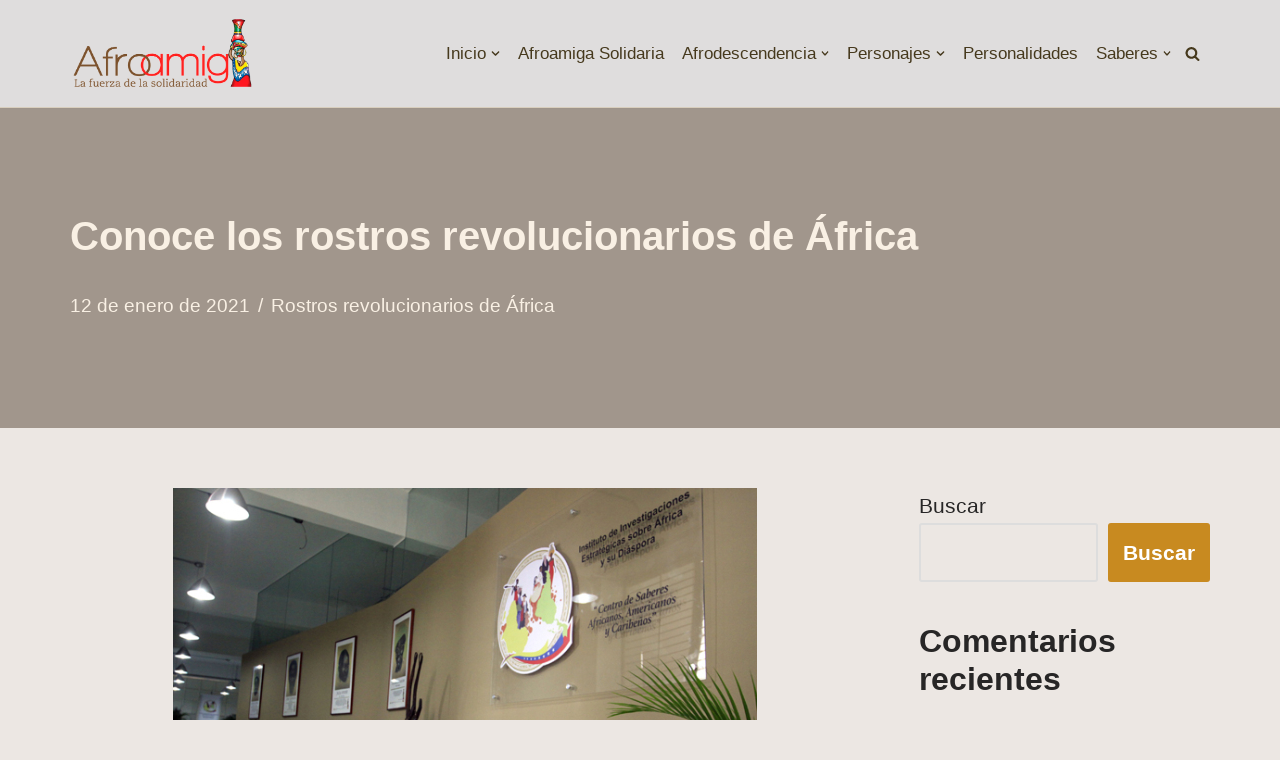

--- FILE ---
content_type: text/html; charset=UTF-8
request_url: https://afroamiga.net/2021/01/conoce-los-rostros-revolucionarios-de-africa/
body_size: 14635
content:
<!DOCTYPE html>
<html dir="ltr" lang="es" prefix="og: https://ogp.me/ns#">

<head>
	
	<meta charset="UTF-8">
	<meta name="viewport" content="width=device-width, initial-scale=1, minimum-scale=1">
	<link rel="profile" href="http://gmpg.org/xfn/11">
		<title>Conoce los rostros revolucionarios de África - Fundación Afroamiga</title>
	<style>img:is([sizes="auto" i], [sizes^="auto," i]) { contain-intrinsic-size: 3000px 1500px }</style>
	
		<!-- All in One SEO 4.6.5 - aioseo.com -->
		<meta name="description" content="En Afroamiga seguimos trabajando para ofrecerte los más variados, interesantes, útiles y educativos contenidos. Por ello, hemos preparado una galería con los rostros de importantes líderes revolucionarios africanos. Esta colección es propiedad del Instituto de Investigaciones Estratégicas sobre África y su Diáspora, en cuyos espacios puede ser visualizada también de manera presencial, específicamente en su" />
		<meta name="robots" content="max-image-preview:large" />
		<meta name="google-site-verification" content="kxQG9cBCyfsMSWzIhqWsI8aDnRCQJQvnyMSmFmcV0ts" />
		<link rel="canonical" href="https://afroamiga.net/2021/01/conoce-los-rostros-revolucionarios-de-africa/" />
		<meta name="generator" content="All in One SEO (AIOSEO) 4.6.5" />
		<meta property="og:locale" content="es_ES" />
		<meta property="og:site_name" content="Fundación Afroamiga - La fuerza de la solidaridad" />
		<meta property="og:type" content="article" />
		<meta property="og:title" content="Conoce los rostros revolucionarios de África - Fundación Afroamiga" />
		<meta property="og:description" content="En Afroamiga seguimos trabajando para ofrecerte los más variados, interesantes, útiles y educativos contenidos. Por ello, hemos preparado una galería con los rostros de importantes líderes revolucionarios africanos. Esta colección es propiedad del Instituto de Investigaciones Estratégicas sobre África y su Diáspora, en cuyos espacios puede ser visualizada también de manera presencial, específicamente en su" />
		<meta property="og:url" content="https://afroamiga.net/2021/01/conoce-los-rostros-revolucionarios-de-africa/" />
		<meta property="article:published_time" content="2021-01-12T06:00:00+00:00" />
		<meta property="article:modified_time" content="2021-01-12T06:00:00+00:00" />
		<meta name="twitter:card" content="summary_large_image" />
		<meta name="twitter:title" content="Conoce los rostros revolucionarios de África - Fundación Afroamiga" />
		<meta name="twitter:description" content="En Afroamiga seguimos trabajando para ofrecerte los más variados, interesantes, útiles y educativos contenidos. Por ello, hemos preparado una galería con los rostros de importantes líderes revolucionarios africanos. Esta colección es propiedad del Instituto de Investigaciones Estratégicas sobre África y su Diáspora, en cuyos espacios puede ser visualizada también de manera presencial, específicamente en su" />
		<script type="application/ld+json" class="aioseo-schema">
			{"@context":"https:\/\/schema.org","@graph":[{"@type":"BlogPosting","@id":"https:\/\/afroamiga.net\/2021\/01\/conoce-los-rostros-revolucionarios-de-africa\/#blogposting","name":"Conoce los rostros revolucionarios de \u00c1frica - Fundaci\u00f3n Afroamiga","headline":"Conoce los rostros revolucionarios de \u00c1frica","author":{"@id":"https:\/\/afroamiga.net\/author\/fundacionafroamiga\/#author"},"publisher":{"@id":"https:\/\/afroamiga.net\/#organization"},"image":{"@type":"ImageObject","url":"https:\/\/afroamiga.saberesafricanos.net\/wp-content\/uploads\/2022\/05\/galeria_del_centro_de_saberes-1.jpg","@id":"https:\/\/afroamiga.net\/2021\/01\/conoce-los-rostros-revolucionarios-de-africa\/#articleImage"},"datePublished":"2021-01-12T06:00:00-04:00","dateModified":"2021-01-12T06:00:00-04:00","inLanguage":"es-ES","mainEntityOfPage":{"@id":"https:\/\/afroamiga.net\/2021\/01\/conoce-los-rostros-revolucionarios-de-africa\/#webpage"},"isPartOf":{"@id":"https:\/\/afroamiga.net\/2021\/01\/conoce-los-rostros-revolucionarios-de-africa\/#webpage"},"articleSection":"Rostros revolucionarios de \u00c1frica, l\u00edderes africanos"},{"@type":"BreadcrumbList","@id":"https:\/\/afroamiga.net\/2021\/01\/conoce-los-rostros-revolucionarios-de-africa\/#breadcrumblist","itemListElement":[{"@type":"ListItem","@id":"https:\/\/afroamiga.net\/#listItem","position":1,"name":"Hogar","item":"https:\/\/afroamiga.net\/","nextItem":"https:\/\/afroamiga.net\/2021\/#listItem"},{"@type":"ListItem","@id":"https:\/\/afroamiga.net\/2021\/#listItem","position":2,"name":"2021","item":"https:\/\/afroamiga.net\/2021\/","nextItem":"https:\/\/afroamiga.net\/2021\/01\/#listItem","previousItem":"https:\/\/afroamiga.net\/#listItem"},{"@type":"ListItem","@id":"https:\/\/afroamiga.net\/2021\/01\/#listItem","position":3,"name":"January","item":"https:\/\/afroamiga.net\/2021\/01\/","nextItem":"https:\/\/afroamiga.net\/2021\/01\/conoce-los-rostros-revolucionarios-de-africa\/#listItem","previousItem":"https:\/\/afroamiga.net\/2021\/#listItem"},{"@type":"ListItem","@id":"https:\/\/afroamiga.net\/2021\/01\/conoce-los-rostros-revolucionarios-de-africa\/#listItem","position":4,"name":"Conoce los rostros revolucionarios de \u00c1frica","previousItem":"https:\/\/afroamiga.net\/2021\/01\/#listItem"}]},{"@type":"Organization","@id":"https:\/\/afroamiga.net\/#organization","name":"Fundaci\u00f3n Afroamiga","description":"La fuerza de la solidaridad","url":"https:\/\/afroamiga.net\/"},{"@type":"Person","@id":"https:\/\/afroamiga.net\/author\/fundacionafroamiga\/#author","url":"https:\/\/afroamiga.net\/author\/fundacionafroamiga\/","name":"fundacionafroamiga","image":{"@type":"ImageObject","@id":"https:\/\/afroamiga.net\/2021\/01\/conoce-los-rostros-revolucionarios-de-africa\/#authorImage","url":"https:\/\/secure.gravatar.com\/avatar\/67ecb0925e3127c2577c967457154abb?s=96&d=retro&r=g","width":96,"height":96,"caption":"fundacionafroamiga"}},{"@type":"WebPage","@id":"https:\/\/afroamiga.net\/2021\/01\/conoce-los-rostros-revolucionarios-de-africa\/#webpage","url":"https:\/\/afroamiga.net\/2021\/01\/conoce-los-rostros-revolucionarios-de-africa\/","name":"Conoce los rostros revolucionarios de \u00c1frica - Fundaci\u00f3n Afroamiga","description":"En Afroamiga seguimos trabajando para ofrecerte los m\u00e1s variados, interesantes, \u00fatiles y educativos contenidos. Por ello, hemos preparado una galer\u00eda con los rostros de importantes l\u00edderes revolucionarios africanos. Esta colecci\u00f3n es propiedad del Instituto de Investigaciones Estrat\u00e9gicas sobre \u00c1frica y su Di\u00e1spora, en cuyos espacios puede ser visualizada tambi\u00e9n de manera presencial, espec\u00edficamente en su","inLanguage":"es-ES","isPartOf":{"@id":"https:\/\/afroamiga.net\/#website"},"breadcrumb":{"@id":"https:\/\/afroamiga.net\/2021\/01\/conoce-los-rostros-revolucionarios-de-africa\/#breadcrumblist"},"author":{"@id":"https:\/\/afroamiga.net\/author\/fundacionafroamiga\/#author"},"creator":{"@id":"https:\/\/afroamiga.net\/author\/fundacionafroamiga\/#author"},"datePublished":"2021-01-12T06:00:00-04:00","dateModified":"2021-01-12T06:00:00-04:00"},{"@type":"WebSite","@id":"https:\/\/afroamiga.net\/#website","url":"https:\/\/afroamiga.net\/","name":"Fundaci\u00f3n Afroamiga","description":"La fuerza de la solidaridad","inLanguage":"es-ES","publisher":{"@id":"https:\/\/afroamiga.net\/#organization"}}]}
		</script>
		<!-- All in One SEO -->

<link rel="alternate" type="application/rss+xml" title="Fundaci&oacute;n Afroamiga &raquo; Feed" href="https://afroamiga.net/feed/" />
<link rel="alternate" type="application/rss+xml" title="Fundaci&oacute;n Afroamiga &raquo; Feed de los comentarios" href="https://afroamiga.net/comments/feed/" />
<link rel="alternate" type="application/rss+xml" title="Fundaci&oacute;n Afroamiga &raquo; Comentario Conoce los rostros revolucionarios de África del feed" href="https://afroamiga.net/2021/01/conoce-los-rostros-revolucionarios-de-africa/feed/" />
<script>
window._wpemojiSettings = {"baseUrl":"https:\/\/s.w.org\/images\/core\/emoji\/15.0.3\/72x72\/","ext":".png","svgUrl":"https:\/\/s.w.org\/images\/core\/emoji\/15.0.3\/svg\/","svgExt":".svg","source":{"concatemoji":"https:\/\/afroamiga.net\/wp-includes\/js\/wp-emoji-release.min.js?ver=fb16d24ef21373313456b7d142ecd0a2"}};
/*! This file is auto-generated */
!function(i,n){var o,s,e;function c(e){try{var t={supportTests:e,timestamp:(new Date).valueOf()};sessionStorage.setItem(o,JSON.stringify(t))}catch(e){}}function p(e,t,n){e.clearRect(0,0,e.canvas.width,e.canvas.height),e.fillText(t,0,0);var t=new Uint32Array(e.getImageData(0,0,e.canvas.width,e.canvas.height).data),r=(e.clearRect(0,0,e.canvas.width,e.canvas.height),e.fillText(n,0,0),new Uint32Array(e.getImageData(0,0,e.canvas.width,e.canvas.height).data));return t.every(function(e,t){return e===r[t]})}function u(e,t,n){switch(t){case"flag":return n(e,"\ud83c\udff3\ufe0f\u200d\u26a7\ufe0f","\ud83c\udff3\ufe0f\u200b\u26a7\ufe0f")?!1:!n(e,"\ud83c\uddfa\ud83c\uddf3","\ud83c\uddfa\u200b\ud83c\uddf3")&&!n(e,"\ud83c\udff4\udb40\udc67\udb40\udc62\udb40\udc65\udb40\udc6e\udb40\udc67\udb40\udc7f","\ud83c\udff4\u200b\udb40\udc67\u200b\udb40\udc62\u200b\udb40\udc65\u200b\udb40\udc6e\u200b\udb40\udc67\u200b\udb40\udc7f");case"emoji":return!n(e,"\ud83d\udc26\u200d\u2b1b","\ud83d\udc26\u200b\u2b1b")}return!1}function f(e,t,n){var r="undefined"!=typeof WorkerGlobalScope&&self instanceof WorkerGlobalScope?new OffscreenCanvas(300,150):i.createElement("canvas"),a=r.getContext("2d",{willReadFrequently:!0}),o=(a.textBaseline="top",a.font="600 32px Arial",{});return e.forEach(function(e){o[e]=t(a,e,n)}),o}function t(e){var t=i.createElement("script");t.src=e,t.defer=!0,i.head.appendChild(t)}"undefined"!=typeof Promise&&(o="wpEmojiSettingsSupports",s=["flag","emoji"],n.supports={everything:!0,everythingExceptFlag:!0},e=new Promise(function(e){i.addEventListener("DOMContentLoaded",e,{once:!0})}),new Promise(function(t){var n=function(){try{var e=JSON.parse(sessionStorage.getItem(o));if("object"==typeof e&&"number"==typeof e.timestamp&&(new Date).valueOf()<e.timestamp+604800&&"object"==typeof e.supportTests)return e.supportTests}catch(e){}return null}();if(!n){if("undefined"!=typeof Worker&&"undefined"!=typeof OffscreenCanvas&&"undefined"!=typeof URL&&URL.createObjectURL&&"undefined"!=typeof Blob)try{var e="postMessage("+f.toString()+"("+[JSON.stringify(s),u.toString(),p.toString()].join(",")+"));",r=new Blob([e],{type:"text/javascript"}),a=new Worker(URL.createObjectURL(r),{name:"wpTestEmojiSupports"});return void(a.onmessage=function(e){c(n=e.data),a.terminate(),t(n)})}catch(e){}c(n=f(s,u,p))}t(n)}).then(function(e){for(var t in e)n.supports[t]=e[t],n.supports.everything=n.supports.everything&&n.supports[t],"flag"!==t&&(n.supports.everythingExceptFlag=n.supports.everythingExceptFlag&&n.supports[t]);n.supports.everythingExceptFlag=n.supports.everythingExceptFlag&&!n.supports.flag,n.DOMReady=!1,n.readyCallback=function(){n.DOMReady=!0}}).then(function(){return e}).then(function(){var e;n.supports.everything||(n.readyCallback(),(e=n.source||{}).concatemoji?t(e.concatemoji):e.wpemoji&&e.twemoji&&(t(e.twemoji),t(e.wpemoji)))}))}((window,document),window._wpemojiSettings);
</script>
<style id='wp-emoji-styles-inline-css'>

	img.wp-smiley, img.emoji {
		display: inline !important;
		border: none !important;
		box-shadow: none !important;
		height: 1em !important;
		width: 1em !important;
		margin: 0 0.07em !important;
		vertical-align: -0.1em !important;
		background: none !important;
		padding: 0 !important;
	}
</style>
<link rel='stylesheet' id='wp-block-library-css' href='https://afroamiga.net/wp-includes/css/dist/block-library/style.min.css?ver=fb16d24ef21373313456b7d142ecd0a2' media='all' />
<style id='classic-theme-styles-inline-css'>
/*! This file is auto-generated */
.wp-block-button__link{color:#fff;background-color:#32373c;border-radius:9999px;box-shadow:none;text-decoration:none;padding:calc(.667em + 2px) calc(1.333em + 2px);font-size:1.125em}.wp-block-file__button{background:#32373c;color:#fff;text-decoration:none}
</style>
<style id='global-styles-inline-css'>
:root{--wp--preset--aspect-ratio--square: 1;--wp--preset--aspect-ratio--4-3: 4/3;--wp--preset--aspect-ratio--3-4: 3/4;--wp--preset--aspect-ratio--3-2: 3/2;--wp--preset--aspect-ratio--2-3: 2/3;--wp--preset--aspect-ratio--16-9: 16/9;--wp--preset--aspect-ratio--9-16: 9/16;--wp--preset--color--black: #000000;--wp--preset--color--cyan-bluish-gray: #abb8c3;--wp--preset--color--white: #ffffff;--wp--preset--color--pale-pink: #f78da7;--wp--preset--color--vivid-red: #cf2e2e;--wp--preset--color--luminous-vivid-orange: #ff6900;--wp--preset--color--luminous-vivid-amber: #fcb900;--wp--preset--color--light-green-cyan: #7bdcb5;--wp--preset--color--vivid-green-cyan: #00d084;--wp--preset--color--pale-cyan-blue: #8ed1fc;--wp--preset--color--vivid-cyan-blue: #0693e3;--wp--preset--color--vivid-purple: #9b51e0;--wp--preset--color--neve-link-color: var(--nv-primary-accent);--wp--preset--color--neve-link-hover-color: var(--nv-secondary-accent);--wp--preset--color--nv-site-bg: var(--nv-site-bg);--wp--preset--color--nv-light-bg: var(--nv-light-bg);--wp--preset--color--nv-dark-bg: var(--nv-dark-bg);--wp--preset--color--neve-text-color: var(--nv-text-color);--wp--preset--color--nv-text-dark-bg: var(--nv-text-dark-bg);--wp--preset--color--nv-c-1: var(--nv-c-1);--wp--preset--color--nv-c-2: var(--nv-c-2);--wp--preset--gradient--vivid-cyan-blue-to-vivid-purple: linear-gradient(135deg,rgba(6,147,227,1) 0%,rgb(155,81,224) 100%);--wp--preset--gradient--light-green-cyan-to-vivid-green-cyan: linear-gradient(135deg,rgb(122,220,180) 0%,rgb(0,208,130) 100%);--wp--preset--gradient--luminous-vivid-amber-to-luminous-vivid-orange: linear-gradient(135deg,rgba(252,185,0,1) 0%,rgba(255,105,0,1) 100%);--wp--preset--gradient--luminous-vivid-orange-to-vivid-red: linear-gradient(135deg,rgba(255,105,0,1) 0%,rgb(207,46,46) 100%);--wp--preset--gradient--very-light-gray-to-cyan-bluish-gray: linear-gradient(135deg,rgb(238,238,238) 0%,rgb(169,184,195) 100%);--wp--preset--gradient--cool-to-warm-spectrum: linear-gradient(135deg,rgb(74,234,220) 0%,rgb(151,120,209) 20%,rgb(207,42,186) 40%,rgb(238,44,130) 60%,rgb(251,105,98) 80%,rgb(254,248,76) 100%);--wp--preset--gradient--blush-light-purple: linear-gradient(135deg,rgb(255,206,236) 0%,rgb(152,150,240) 100%);--wp--preset--gradient--blush-bordeaux: linear-gradient(135deg,rgb(254,205,165) 0%,rgb(254,45,45) 50%,rgb(107,0,62) 100%);--wp--preset--gradient--luminous-dusk: linear-gradient(135deg,rgb(255,203,112) 0%,rgb(199,81,192) 50%,rgb(65,88,208) 100%);--wp--preset--gradient--pale-ocean: linear-gradient(135deg,rgb(255,245,203) 0%,rgb(182,227,212) 50%,rgb(51,167,181) 100%);--wp--preset--gradient--electric-grass: linear-gradient(135deg,rgb(202,248,128) 0%,rgb(113,206,126) 100%);--wp--preset--gradient--midnight: linear-gradient(135deg,rgb(2,3,129) 0%,rgb(40,116,252) 100%);--wp--preset--font-size--small: 13px;--wp--preset--font-size--medium: 20px;--wp--preset--font-size--large: 36px;--wp--preset--font-size--x-large: 42px;--wp--preset--spacing--20: 0.44rem;--wp--preset--spacing--30: 0.67rem;--wp--preset--spacing--40: 1rem;--wp--preset--spacing--50: 1.5rem;--wp--preset--spacing--60: 2.25rem;--wp--preset--spacing--70: 3.38rem;--wp--preset--spacing--80: 5.06rem;--wp--preset--shadow--natural: 6px 6px 9px rgba(0, 0, 0, 0.2);--wp--preset--shadow--deep: 12px 12px 50px rgba(0, 0, 0, 0.4);--wp--preset--shadow--sharp: 6px 6px 0px rgba(0, 0, 0, 0.2);--wp--preset--shadow--outlined: 6px 6px 0px -3px rgba(255, 255, 255, 1), 6px 6px rgba(0, 0, 0, 1);--wp--preset--shadow--crisp: 6px 6px 0px rgba(0, 0, 0, 1);}:where(.is-layout-flex){gap: 0.5em;}:where(.is-layout-grid){gap: 0.5em;}body .is-layout-flex{display: flex;}.is-layout-flex{flex-wrap: wrap;align-items: center;}.is-layout-flex > :is(*, div){margin: 0;}body .is-layout-grid{display: grid;}.is-layout-grid > :is(*, div){margin: 0;}:where(.wp-block-columns.is-layout-flex){gap: 2em;}:where(.wp-block-columns.is-layout-grid){gap: 2em;}:where(.wp-block-post-template.is-layout-flex){gap: 1.25em;}:where(.wp-block-post-template.is-layout-grid){gap: 1.25em;}.has-black-color{color: var(--wp--preset--color--black) !important;}.has-cyan-bluish-gray-color{color: var(--wp--preset--color--cyan-bluish-gray) !important;}.has-white-color{color: var(--wp--preset--color--white) !important;}.has-pale-pink-color{color: var(--wp--preset--color--pale-pink) !important;}.has-vivid-red-color{color: var(--wp--preset--color--vivid-red) !important;}.has-luminous-vivid-orange-color{color: var(--wp--preset--color--luminous-vivid-orange) !important;}.has-luminous-vivid-amber-color{color: var(--wp--preset--color--luminous-vivid-amber) !important;}.has-light-green-cyan-color{color: var(--wp--preset--color--light-green-cyan) !important;}.has-vivid-green-cyan-color{color: var(--wp--preset--color--vivid-green-cyan) !important;}.has-pale-cyan-blue-color{color: var(--wp--preset--color--pale-cyan-blue) !important;}.has-vivid-cyan-blue-color{color: var(--wp--preset--color--vivid-cyan-blue) !important;}.has-vivid-purple-color{color: var(--wp--preset--color--vivid-purple) !important;}.has-neve-link-color-color{color: var(--wp--preset--color--neve-link-color) !important;}.has-neve-link-hover-color-color{color: var(--wp--preset--color--neve-link-hover-color) !important;}.has-nv-site-bg-color{color: var(--wp--preset--color--nv-site-bg) !important;}.has-nv-light-bg-color{color: var(--wp--preset--color--nv-light-bg) !important;}.has-nv-dark-bg-color{color: var(--wp--preset--color--nv-dark-bg) !important;}.has-neve-text-color-color{color: var(--wp--preset--color--neve-text-color) !important;}.has-nv-text-dark-bg-color{color: var(--wp--preset--color--nv-text-dark-bg) !important;}.has-nv-c-1-color{color: var(--wp--preset--color--nv-c-1) !important;}.has-nv-c-2-color{color: var(--wp--preset--color--nv-c-2) !important;}.has-black-background-color{background-color: var(--wp--preset--color--black) !important;}.has-cyan-bluish-gray-background-color{background-color: var(--wp--preset--color--cyan-bluish-gray) !important;}.has-white-background-color{background-color: var(--wp--preset--color--white) !important;}.has-pale-pink-background-color{background-color: var(--wp--preset--color--pale-pink) !important;}.has-vivid-red-background-color{background-color: var(--wp--preset--color--vivid-red) !important;}.has-luminous-vivid-orange-background-color{background-color: var(--wp--preset--color--luminous-vivid-orange) !important;}.has-luminous-vivid-amber-background-color{background-color: var(--wp--preset--color--luminous-vivid-amber) !important;}.has-light-green-cyan-background-color{background-color: var(--wp--preset--color--light-green-cyan) !important;}.has-vivid-green-cyan-background-color{background-color: var(--wp--preset--color--vivid-green-cyan) !important;}.has-pale-cyan-blue-background-color{background-color: var(--wp--preset--color--pale-cyan-blue) !important;}.has-vivid-cyan-blue-background-color{background-color: var(--wp--preset--color--vivid-cyan-blue) !important;}.has-vivid-purple-background-color{background-color: var(--wp--preset--color--vivid-purple) !important;}.has-neve-link-color-background-color{background-color: var(--wp--preset--color--neve-link-color) !important;}.has-neve-link-hover-color-background-color{background-color: var(--wp--preset--color--neve-link-hover-color) !important;}.has-nv-site-bg-background-color{background-color: var(--wp--preset--color--nv-site-bg) !important;}.has-nv-light-bg-background-color{background-color: var(--wp--preset--color--nv-light-bg) !important;}.has-nv-dark-bg-background-color{background-color: var(--wp--preset--color--nv-dark-bg) !important;}.has-neve-text-color-background-color{background-color: var(--wp--preset--color--neve-text-color) !important;}.has-nv-text-dark-bg-background-color{background-color: var(--wp--preset--color--nv-text-dark-bg) !important;}.has-nv-c-1-background-color{background-color: var(--wp--preset--color--nv-c-1) !important;}.has-nv-c-2-background-color{background-color: var(--wp--preset--color--nv-c-2) !important;}.has-black-border-color{border-color: var(--wp--preset--color--black) !important;}.has-cyan-bluish-gray-border-color{border-color: var(--wp--preset--color--cyan-bluish-gray) !important;}.has-white-border-color{border-color: var(--wp--preset--color--white) !important;}.has-pale-pink-border-color{border-color: var(--wp--preset--color--pale-pink) !important;}.has-vivid-red-border-color{border-color: var(--wp--preset--color--vivid-red) !important;}.has-luminous-vivid-orange-border-color{border-color: var(--wp--preset--color--luminous-vivid-orange) !important;}.has-luminous-vivid-amber-border-color{border-color: var(--wp--preset--color--luminous-vivid-amber) !important;}.has-light-green-cyan-border-color{border-color: var(--wp--preset--color--light-green-cyan) !important;}.has-vivid-green-cyan-border-color{border-color: var(--wp--preset--color--vivid-green-cyan) !important;}.has-pale-cyan-blue-border-color{border-color: var(--wp--preset--color--pale-cyan-blue) !important;}.has-vivid-cyan-blue-border-color{border-color: var(--wp--preset--color--vivid-cyan-blue) !important;}.has-vivid-purple-border-color{border-color: var(--wp--preset--color--vivid-purple) !important;}.has-neve-link-color-border-color{border-color: var(--wp--preset--color--neve-link-color) !important;}.has-neve-link-hover-color-border-color{border-color: var(--wp--preset--color--neve-link-hover-color) !important;}.has-nv-site-bg-border-color{border-color: var(--wp--preset--color--nv-site-bg) !important;}.has-nv-light-bg-border-color{border-color: var(--wp--preset--color--nv-light-bg) !important;}.has-nv-dark-bg-border-color{border-color: var(--wp--preset--color--nv-dark-bg) !important;}.has-neve-text-color-border-color{border-color: var(--wp--preset--color--neve-text-color) !important;}.has-nv-text-dark-bg-border-color{border-color: var(--wp--preset--color--nv-text-dark-bg) !important;}.has-nv-c-1-border-color{border-color: var(--wp--preset--color--nv-c-1) !important;}.has-nv-c-2-border-color{border-color: var(--wp--preset--color--nv-c-2) !important;}.has-vivid-cyan-blue-to-vivid-purple-gradient-background{background: var(--wp--preset--gradient--vivid-cyan-blue-to-vivid-purple) !important;}.has-light-green-cyan-to-vivid-green-cyan-gradient-background{background: var(--wp--preset--gradient--light-green-cyan-to-vivid-green-cyan) !important;}.has-luminous-vivid-amber-to-luminous-vivid-orange-gradient-background{background: var(--wp--preset--gradient--luminous-vivid-amber-to-luminous-vivid-orange) !important;}.has-luminous-vivid-orange-to-vivid-red-gradient-background{background: var(--wp--preset--gradient--luminous-vivid-orange-to-vivid-red) !important;}.has-very-light-gray-to-cyan-bluish-gray-gradient-background{background: var(--wp--preset--gradient--very-light-gray-to-cyan-bluish-gray) !important;}.has-cool-to-warm-spectrum-gradient-background{background: var(--wp--preset--gradient--cool-to-warm-spectrum) !important;}.has-blush-light-purple-gradient-background{background: var(--wp--preset--gradient--blush-light-purple) !important;}.has-blush-bordeaux-gradient-background{background: var(--wp--preset--gradient--blush-bordeaux) !important;}.has-luminous-dusk-gradient-background{background: var(--wp--preset--gradient--luminous-dusk) !important;}.has-pale-ocean-gradient-background{background: var(--wp--preset--gradient--pale-ocean) !important;}.has-electric-grass-gradient-background{background: var(--wp--preset--gradient--electric-grass) !important;}.has-midnight-gradient-background{background: var(--wp--preset--gradient--midnight) !important;}.has-small-font-size{font-size: var(--wp--preset--font-size--small) !important;}.has-medium-font-size{font-size: var(--wp--preset--font-size--medium) !important;}.has-large-font-size{font-size: var(--wp--preset--font-size--large) !important;}.has-x-large-font-size{font-size: var(--wp--preset--font-size--x-large) !important;}
:where(.wp-block-post-template.is-layout-flex){gap: 1.25em;}:where(.wp-block-post-template.is-layout-grid){gap: 1.25em;}
:where(.wp-block-columns.is-layout-flex){gap: 2em;}:where(.wp-block-columns.is-layout-grid){gap: 2em;}
:root :where(.wp-block-pullquote){font-size: 1.5em;line-height: 1.6;}
</style>
<link rel='stylesheet' id='neve-style-css' href='https://afroamiga.net/wp-content/themes/neve/style-main-new.min.css?ver=3.8.7' media='all' />
<style id='neve-style-inline-css'>

			.nv-ft-post {
				margin-top:60px
			}
			.nv-ft-post .nv-ft-wrap:not(.layout-covers){
				background:var(--nv-light-bg);
			}
			.nv-ft-post h2{
				font-size:calc( var(--fontsize, var(--h2fontsize)) * 1.3)
			}
			.nv-ft-post .nv-meta-list{
				display:block
			}
			.nv-ft-post .non-grid-content{
				padding:32px
			}
			.nv-ft-post .wp-post-image{
				position:absolute;
				object-fit:cover;
				width:100%;
				height:100%
			}
			.nv-ft-post:not(.layout-covers) .nv-post-thumbnail-wrap{
				margin:0;
				position:relative;
				min-height:320px
			}
			
.nv-meta-list li.meta:not(:last-child):after { content:"/" }.nv-meta-list .no-mobile{
			display:none;
		}.nv-meta-list li.last::after{
			content: ""!important;
		}@media (min-width: 769px) {
			.nv-meta-list .no-mobile {
				display: inline-block;
			}
			.nv-meta-list li.last:not(:last-child)::after {
		 		content: "/" !important;
			}
		}
 :root{ --container: 748px;--postwidth:100%; --primarybtnbg: var(--nv-primary-accent); --primarybtnhoverbg: var(--nv-primary-accent); --primarybtncolor: #fff; --secondarybtncolor: var(--nv-primary-accent); --primarybtnhovercolor: #fff; --secondarybtnhovercolor: var(--nv-primary-accent);--primarybtnborderradius:3px;--secondarybtnborderradius:3px;--secondarybtnborderwidth:3px;--btnpadding:13px 15px;--primarybtnpadding:13px 15px;--secondarybtnpadding:calc(13px - 3px) calc(15px - 3px); --bodyfontfamily: Arial,Helvetica,sans-serif; --bodyfontsize: 16px; --bodylineheight: 1.6em; --bodyletterspacing: 0px; --bodyfontweight: 400; --bodytexttransform: none; --h1fontsize: 36px; --h1fontweight: 700; --h1lineheight: 1.2; --h1letterspacing: 0px; --h1texttransform: none; --h2fontsize: 28px; --h2fontweight: 700; --h2lineheight: 1.3; --h2letterspacing: 0px; --h2texttransform: none; --h3fontsize: 24px; --h3fontweight: 700; --h3lineheight: 1.4; --h3letterspacing: 0px; --h3texttransform: none; --h4fontsize: 20px; --h4fontweight: 700; --h4lineheight: 1.6; --h4letterspacing: 0px; --h4texttransform: none; --h5fontsize: 16px; --h5fontweight: 700; --h5lineheight: 1.6; --h5letterspacing: 0px; --h5texttransform: none; --h6fontsize: 14px; --h6fontweight: 700; --h6lineheight: 1.6; --h6letterspacing: 0px; --h6texttransform: none;--formfieldborderwidth:2px;--formfieldborderradius:3px; --formfieldbgcolor: var(--nv-site-bg); --formfieldbordercolor: #dddddd; --formfieldcolor: var(--nv-text-color);--formfieldpadding:10px 12px; } .single-post-container .alignfull > [class*="__inner-container"], .single-post-container .alignwide > [class*="__inner-container"]{ max-width:718px } .nv-meta-list{ --avatarsize: 20px; } .single .nv-meta-list{ --avatarsize: 20px; } .neve-main{ --boxshadow:0 10px 20px rgba(0, 0, 0, 0.1), 0 4px 8px rgba(0, 0, 0, 0.1); } .nv-post-cover{ --height: 250px;--padding:40px 15px;--justify: flex-start; --textalign: left; --valign: center; } .nv-post-cover .nv-title-meta-wrap, .nv-page-title-wrap, .entry-header{ --textalign: left; } .nv-is-boxed.nv-title-meta-wrap{ --padding:40px 15px; --bgcolor: var(--nv-dark-bg); } .nv-overlay{ --opacity: 50; --blendmode: normal; } .nv-is-boxed.nv-comments-wrap{ --padding:20px; } .nv-is-boxed.comment-respond{ --padding:20px; } .nv-single-post-wrap{ --spacing: 60px; } .single:not(.single-product), .page{ --c-vspace:0 0 0 0;; } .global-styled{ --bgcolor: var(--nv-site-bg); } .header-top{ --rowbcolor: var(--nv-light-bg); --color: #3f2b13; --bgcolor: var(--nv-site-bg); } .header-main{ --rowbwidth:0px; --rowbcolor: #d8cebd; --color: #46391d; --bgcolor: #dfdddd; } .header-bottom{ --rowbcolor: var(--nv-light-bg); --color: var(--nv-text-color); --bgcolor: var(--nv-site-bg); } .header-menu-sidebar-bg{ --justify: flex-start; --textalign: left;--flexg: 1;--wrapdropdownwidth: auto; --color: var(--nv-text-color); --bgcolor: #f7f7f7; } .builder-item--logo{ --maxwidth: 120px; --fs: 24px;--padding:10px 0;--margin:0; --textalign: center;--justify: center; } .builder-item--nav-icon,.header-menu-sidebar .close-sidebar-panel .navbar-toggle{ --borderradius:0; } .builder-item--nav-icon{ --label-margin:0 5px 0 0;;--padding:10px 15px;--margin:0; } .builder-item--primary-menu{ --hovercolor: #f03106; --hovertextcolor: var(--nv-text-color); --activecolor: #c8801c; --spacing: 20px; --height: 25px;--padding:0;--margin:0; --fontsize: 1em; --lineheight: 1.6em; --letterspacing: 0px; --fontweight: 500; --texttransform: none; --iconsize: 1em; } .hfg-is-group.has-primary-menu .inherit-ff{ --inheritedfw: 500; } .builder-item--header_search_responsive{ --iconsize: 15px; --hovercolor: #ea8b07; --formfieldfontsize: 14px;--formfieldborderwidth:2px;--formfieldborderradius:2px; --formfieldbordercolor: #f2d8a5; --formfieldcolor: #f2d8a5; --height: 40px;--padding:0 10px;--margin:0; } .footer-top-inner .row{ grid-template-columns:1fr 1fr 1fr; --valign: flex-start; } .footer-top{ --rowbcolor: var(--nv-light-bg); --color: var(--nv-text-color); --bgcolor: var(--nv-site-bg); } .footer-main-inner .row{ grid-template-columns:1fr 1fr 1fr; --valign: flex-start; } .footer-main{ --rowbcolor: var(--nv-light-bg); --color: var(--nv-text-color); --bgcolor: var(--nv-site-bg); } .footer-bottom-inner .row{ grid-template-columns:1fr 1fr 1fr; --valign: flex-start; } .footer-bottom{ --rowbcolor: var(--nv-light-bg); --color: var(--nv-text-dark-bg); --bgcolor: var(--nv-dark-bg); } @media(min-width: 576px){ :root{ --container: 992px;--postwidth:50%;--btnpadding:13px 15px;--primarybtnpadding:13px 15px;--secondarybtnpadding:calc(13px - 3px) calc(15px - 3px); --bodyfontsize: 18px; --bodylineheight: 1.6em; --bodyletterspacing: 0px; --h1fontsize: 38px; --h1lineheight: 1.2; --h1letterspacing: 0px; --h2fontsize: 30px; --h2lineheight: 1.2; --h2letterspacing: 0px; --h3fontsize: 26px; --h3lineheight: 1.4; --h3letterspacing: 0px; --h4fontsize: 22px; --h4lineheight: 1.5; --h4letterspacing: 0px; --h5fontsize: 18px; --h5lineheight: 1.6; --h5letterspacing: 0px; --h6fontsize: 14px; --h6lineheight: 1.6; --h6letterspacing: 0px; } .single-post-container .alignfull > [class*="__inner-container"], .single-post-container .alignwide > [class*="__inner-container"]{ max-width:962px } .nv-meta-list{ --avatarsize: 20px; } .single .nv-meta-list{ --avatarsize: 20px; } .nv-post-cover{ --height: 284px;--padding:60px 30px;--justify: flex-start; --textalign: left; --valign: center; } .nv-post-cover .nv-title-meta-wrap, .nv-page-title-wrap, .entry-header{ --textalign: left; } .nv-is-boxed.nv-title-meta-wrap{ --padding:60px 30px; } .nv-is-boxed.nv-comments-wrap{ --padding:30px; } .nv-is-boxed.comment-respond{ --padding:30px; } .nv-single-post-wrap{ --spacing: 60px; } .single:not(.single-product), .page{ --c-vspace:0 0 0 0;; } .header-main{ --rowbwidth:0px; } .header-menu-sidebar-bg{ --justify: flex-start; --textalign: left;--flexg: 1;--wrapdropdownwidth: auto; } .builder-item--logo{ --maxwidth: 120px; --fs: 24px;--padding:10px 0;--margin:0; --textalign: center;--justify: center; } .builder-item--nav-icon{ --label-margin:0 5px 0 0;;--padding:10px 15px;--margin:0; } .builder-item--primary-menu{ --spacing: 20px; --height: 25px;--padding:0;--margin:0; --fontsize: 1em; --lineheight: 1.6em; --letterspacing: 0px; --iconsize: 1em; } .builder-item--header_search_responsive{ --formfieldfontsize: 14px;--formfieldborderwidth:2px;--formfieldborderradius:2px; --height: 40px;--padding:0 10px;--margin:0; } }@media(min-width: 960px){ :root{ --container: 1170px;--postwidth:50%;--btnpadding:13px 15px;--primarybtnpadding:13px 15px;--secondarybtnpadding:calc(13px - 3px) calc(15px - 3px); --bodyfontsize: 21px; --bodylineheight: 1.7em; --bodyletterspacing: 0px; --h1fontsize: 40px; --h1lineheight: 1.1; --h1letterspacing: 0px; --h2fontsize: 32px; --h2lineheight: 1.2; --h2letterspacing: 0px; --h3fontsize: 28px; --h3lineheight: 1.4; --h3letterspacing: 0px; --h4fontsize: 24px; --h4lineheight: 1.5; --h4letterspacing: 0px; --h5fontsize: 20px; --h5lineheight: 1.6; --h5letterspacing: 0px; --h6fontsize: 16px; --h6lineheight: 1.6; --h6letterspacing: 0px; } body:not(.single):not(.archive):not(.blog):not(.search):not(.error404) .neve-main > .container .col, body.post-type-archive-course .neve-main > .container .col, body.post-type-archive-llms_membership .neve-main > .container .col{ max-width: 100%; } body:not(.single):not(.archive):not(.blog):not(.search):not(.error404) .nv-sidebar-wrap, body.post-type-archive-course .nv-sidebar-wrap, body.post-type-archive-llms_membership .nv-sidebar-wrap{ max-width: 0%; } .neve-main > .archive-container .nv-index-posts.col{ max-width: 70%; } .neve-main > .archive-container .nv-sidebar-wrap{ max-width: 30%; } .neve-main > .single-post-container .nv-single-post-wrap.col{ max-width: 70%; } .single-post-container .alignfull > [class*="__inner-container"], .single-post-container .alignwide > [class*="__inner-container"]{ max-width:789px } .container-fluid.single-post-container .alignfull > [class*="__inner-container"], .container-fluid.single-post-container .alignwide > [class*="__inner-container"]{ max-width:calc(70% + 15px) } .neve-main > .single-post-container .nv-sidebar-wrap{ max-width: 30%; } .nv-meta-list{ --avatarsize: 20px; } .single .nv-meta-list{ --avatarsize: 20px; } .nv-post-cover{ --height: 320px;--padding:60px 40px;--justify: flex-start; --textalign: left; --valign: center; } .nv-post-cover .nv-title-meta-wrap, .nv-page-title-wrap, .entry-header{ --textalign: left; } .nv-is-boxed.nv-title-meta-wrap{ --padding:60px 40px; } .nv-is-boxed.nv-comments-wrap{ --padding:40px; } .nv-is-boxed.comment-respond{ --padding:40px; } .nv-single-post-wrap{ --spacing: 31px; } .single:not(.single-product), .page{ --c-vspace:0 0 0 0;; } .header-main{ --rowbwidth:1px; } .header-menu-sidebar-bg{ --justify: flex-start; --textalign: left;--flexg: 1;--wrapdropdownwidth: auto; } .builder-item--logo{ --maxwidth: 184px; --fs: 24px;--padding:10px 0;--margin:0; --textalign: center;--justify: center; } .builder-item--nav-icon{ --label-margin:0 5px 0 0;;--padding:10px 15px;--margin:0; } .builder-item--primary-menu{ --spacing: 10px; --height: 25px;--padding:0;--margin:0; --fontsize: 0.8em; --lineheight: 1.6em; --letterspacing: 0px; --iconsize: 0.8em; } .builder-item--header_search_responsive{ --formfieldfontsize: 14px;--formfieldborderwidth:2px;--formfieldborderradius:2px; --height: 60px;--padding:0 10px;--margin:0; } }:root{--nv-primary-accent:#c88a20;--nv-secondary-accent:#c5481f;--nv-site-bg:#ece7e3;--nv-light-bg:#f4f5f7;--nv-dark-bg:#544535;--nv-text-color:#272626;--nv-text-dark-bg:#f9f0e4;--nv-c-1:#9463ae;--nv-c-2:#be574b;--nv-fallback-ff:Arial, Helvetica, sans-serif;}
</style>
<link rel='stylesheet' id='neve-child-style-css' href='https://afroamiga.net/wp-content/themes/neve-child-master/style.css?ver=3.8.7' media='all' />
<!--n2css--><link rel="https://api.w.org/" href="https://afroamiga.net/wp-json/" /><link rel="alternate" title="JSON" type="application/json" href="https://afroamiga.net/wp-json/wp/v2/posts/1008" /><link rel="EditURI" type="application/rsd+xml" title="RSD" href="https://afroamiga.net/xmlrpc.php?rsd" />

<link rel='shortlink' href='https://afroamiga.net/?p=1008' />
<link rel="alternate" title="oEmbed (JSON)" type="application/json+oembed" href="https://afroamiga.net/wp-json/oembed/1.0/embed?url=https%3A%2F%2Fafroamiga.net%2F2021%2F01%2Fconoce-los-rostros-revolucionarios-de-africa%2F" />
<link rel="alternate" title="oEmbed (XML)" type="text/xml+oembed" href="https://afroamiga.net/wp-json/oembed/1.0/embed?url=https%3A%2F%2Fafroamiga.net%2F2021%2F01%2Fconoce-los-rostros-revolucionarios-de-africa%2F&#038;format=xml" />
<link rel="icon" href="https://afroamiga.net/wp-content/uploads/2022/12/cropped-favicon-afroamiga-32x32.png" sizes="32x32" />
<link rel="icon" href="https://afroamiga.net/wp-content/uploads/2022/12/cropped-favicon-afroamiga-192x192.png" sizes="192x192" />
<link rel="apple-touch-icon" href="https://afroamiga.net/wp-content/uploads/2022/12/cropped-favicon-afroamiga-180x180.png" />
<meta name="msapplication-TileImage" content="https://afroamiga.net/wp-content/uploads/2022/12/cropped-favicon-afroamiga-270x270.png" />

	</head>

<body  class="post-template-default single single-post postid-1008 single-format-standard  nv-blog-grid nv-sidebar-right menu_sidebar_dropdown" id="neve_body"  >
<div class="wrapper">
	
	<header class="header"  >
		<a class="neve-skip-link show-on-focus" href="#content" >
			Saltar al contenido		</a>
		<div id="header-grid"  class="hfg_header site-header">
	
<nav class="header--row header-main hide-on-mobile hide-on-tablet layout-full-contained nv-navbar header--row"
	data-row-id="main" data-show-on="desktop">

	<div
		class="header--row-inner header-main-inner">
		<div class="container">
			<div
				class="row row--wrapper"
				data-section="hfg_header_layout_main" >
				<div class="hfg-slot left"><div class="builder-item desktop-center"><div class="item--inner builder-item--logo"
		data-section="title_tagline"
		data-item-id="logo">
	
<div class="site-logo">
	<a class="brand" href="https://afroamiga.net/" title="← Fundaci&oacute;n Afroamiga"
			aria-label="Fundaci&oacute;n Afroamiga La fuerza de la solidaridad" rel="home"><img width="596" height="231" src="https://afroamiga.net/wp-content/uploads/2022/12/logo-afroamiga.png" class="neve-site-logo skip-lazy" alt="" data-variant="logo" decoding="async" fetchpriority="high" srcset="https://afroamiga.net/wp-content/uploads/2022/12/logo-afroamiga.png 596w, https://afroamiga.net/wp-content/uploads/2022/12/logo-afroamiga-300x116.png 300w" sizes="(max-width: 596px) 100vw, 596px" /></a></div>
	</div>

</div></div><div class="hfg-slot right"><div class="builder-item has-nav hfg-is-group has-primary-menu"><div class="item--inner builder-item--primary-menu has_menu"
		data-section="header_menu_primary"
		data-item-id="primary-menu">
	<div class="nv-nav-wrap">
	<div role="navigation" class="nav-menu-primary style-border-top m-style"
			aria-label="Menú principal">

		<ul id="nv-primary-navigation-main" class="primary-menu-ul nav-ul menu-desktop"><li id="menu-item-6788" class="menu-item menu-item-type-custom menu-item-object-custom menu-item-has-children menu-item-6788"><div class="wrap"><a href="https://afroamiga.saberesafricanos.net/"><span class="menu-item-title-wrap dd-title">Inicio</span></a><div role="button" aria-pressed="false" aria-label="Abrir submenú" tabindex="0" class="caret-wrap caret 1" style="margin-left:5px;"><span class="caret"><svg fill="currentColor" aria-label="Desplegable" xmlns="http://www.w3.org/2000/svg" viewBox="0 0 448 512"><path d="M207.029 381.476L12.686 187.132c-9.373-9.373-9.373-24.569 0-33.941l22.667-22.667c9.357-9.357 24.522-9.375 33.901-.04L224 284.505l154.745-154.021c9.379-9.335 24.544-9.317 33.901.04l22.667 22.667c9.373 9.373 9.373 24.569 0 33.941L240.971 381.476c-9.373 9.372-24.569 9.372-33.942 0z"/></svg></span></div></div>
<ul class="sub-menu">
	<li id="menu-item-6789" class="menu-item menu-item-type-post_type menu-item-object-page menu-item-6789"><div class="wrap"><a href="https://afroamiga.net/about/quienes-somos/">¿Quiénes somos?</a></div></li>
	<li id="menu-item-6857" class="menu-item menu-item-type-custom menu-item-object-custom menu-item-has-children menu-item-6857"><div class="wrap"><a href="#"><span class="menu-item-title-wrap dd-title">Proyectos</span></a><div role="button" aria-pressed="false" aria-label="Abrir submenú" tabindex="0" class="caret-wrap caret 3" style="margin-left:5px;"><span class="caret"><svg fill="currentColor" aria-label="Desplegable" xmlns="http://www.w3.org/2000/svg" viewBox="0 0 448 512"><path d="M207.029 381.476L12.686 187.132c-9.373-9.373-9.373-24.569 0-33.941l22.667-22.667c9.357-9.357 24.522-9.375 33.901-.04L224 284.505l154.745-154.021c9.379-9.335 24.544-9.317 33.901.04l22.667 22.667c9.373 9.373 9.373 24.569 0 33.941L240.971 381.476c-9.373 9.372-24.569 9.372-33.942 0z"/></svg></span></div></div>
	<ul class="sub-menu">
		<li id="menu-item-6860" class="menu-item menu-item-type-post_type menu-item-object-post menu-item-6860"><div class="wrap"><a href="https://afroamiga.net/2022/12/semanario-afroamiga-solidaria-n-1/">Afroamiga Solidaria</a></div></li>
		<li id="menu-item-6793" class="menu-item menu-item-type-post_type menu-item-object-page menu-item-6793"><div class="wrap"><a href="https://afroamiga.net/enlaces/centro-de-saberes-africanos/">Instituto de Investigaciones Estratégicas sobre África y su Diáspora</a></div></li>
	</ul>
</li>
	<li id="menu-item-6790" class="menu-item menu-item-type-post_type menu-item-object-page menu-item-6790"><div class="wrap"><a href="https://afroamiga.net/about/contacto/">Contacto</a></div></li>
</ul>
</li>
<li id="menu-item-6797" class="menu-item menu-item-type-taxonomy menu-item-object-category menu-item-6797"><div class="wrap"><a href="https://afroamiga.net/category/afroamiga-solidaria/">Afroamiga Solidaria</a></div></li>
<li id="menu-item-6799" class="menu-item menu-item-type-custom menu-item-object-custom menu-item-has-children menu-item-6799"><div class="wrap"><a href="#"><span class="menu-item-title-wrap dd-title">Afrodescendencia</span></a><div role="button" aria-pressed="false" aria-label="Abrir submenú" tabindex="0" class="caret-wrap caret 8" style="margin-left:5px;"><span class="caret"><svg fill="currentColor" aria-label="Desplegable" xmlns="http://www.w3.org/2000/svg" viewBox="0 0 448 512"><path d="M207.029 381.476L12.686 187.132c-9.373-9.373-9.373-24.569 0-33.941l22.667-22.667c9.357-9.357 24.522-9.375 33.901-.04L224 284.505l154.745-154.021c9.379-9.335 24.544-9.317 33.901.04l22.667 22.667c9.373 9.373 9.373 24.569 0 33.941L240.971 381.476c-9.373 9.372-24.569 9.372-33.942 0z"/></svg></span></div></div>
<ul class="sub-menu">
	<li id="menu-item-6802" class="menu-item menu-item-type-post_type menu-item-object-page menu-item-6802"><div class="wrap"><a href="https://afroamiga.net/afrodescendencia-2/vocabulario/">Vocabulario</a></div></li>
	<li id="menu-item-6800" class="menu-item menu-item-type-post_type menu-item-object-page menu-item-6800"><div class="wrap"><a href="https://afroamiga.net/afrodescendencia-2/folclore/">Tradiciones</a></div></li>
	<li id="menu-item-6803" class="menu-item menu-item-type-post_type menu-item-object-page menu-item-6803"><div class="wrap"><a href="https://afroamiga.net/afrodescendencia-2/gastronomia/">Gastronomía</a></div></li>
	<li id="menu-item-6801" class="menu-item menu-item-type-post_type menu-item-object-page menu-item-6801"><div class="wrap"><a href="https://afroamiga.net/afrodescendencia-2/otros-legado/">Otros legados</a></div></li>
</ul>
</li>
<li id="menu-item-6805" class="menu-item menu-item-type-custom menu-item-object-custom menu-item-has-children menu-item-6805"><div class="wrap"><a href="#"><span class="menu-item-title-wrap dd-title">Personajes</span></a><div role="button" aria-pressed="false" aria-label="Abrir submenú" tabindex="0" class="caret-wrap caret 13" style="margin-left:5px;"><span class="caret"><svg fill="currentColor" aria-label="Desplegable" xmlns="http://www.w3.org/2000/svg" viewBox="0 0 448 512"><path d="M207.029 381.476L12.686 187.132c-9.373-9.373-9.373-24.569 0-33.941l22.667-22.667c9.357-9.357 24.522-9.375 33.901-.04L224 284.505l154.745-154.021c9.379-9.335 24.544-9.317 33.901.04l22.667 22.667c9.373 9.373 9.373 24.569 0 33.941L240.971 381.476c-9.373 9.372-24.569 9.372-33.942 0z"/></svg></span></div></div>
<ul class="sub-menu">
	<li id="menu-item-6804" class="menu-item menu-item-type-post_type menu-item-object-page menu-item-6804"><div class="wrap"><a href="https://afroamiga.net/personajes-afrocaribenos/">Personajes afrocaribeños</a></div></li>
	<li id="menu-item-6806" class="menu-item menu-item-type-post_type menu-item-object-page menu-item-6806"><div class="wrap"><a href="https://afroamiga.net/revolucionarios-africanos/">Revolucionarios africanos</a></div></li>
	<li id="menu-item-6807" class="menu-item menu-item-type-post_type menu-item-object-page menu-item-6807"><div class="wrap"><a href="https://afroamiga.net/heroes-y-heroinas-de-la-afrovenezolanidad-2/">Héroes y heroínas afrovenezolanos</a></div></li>
</ul>
</li>
<li id="menu-item-7697" class="menu-item menu-item-type-custom menu-item-object-custom menu-item-7697"><div class="wrap"><a href="#">Personalidades</a></div></li>
<li id="menu-item-6808" class="menu-item menu-item-type-custom menu-item-object-custom menu-item-has-children menu-item-6808"><div class="wrap"><a href="#"><span class="menu-item-title-wrap dd-title">Saberes</span></a><div role="button" aria-pressed="false" aria-label="Abrir submenú" tabindex="0" class="caret-wrap caret 18" style="margin-left:5px;"><span class="caret"><svg fill="currentColor" aria-label="Desplegable" xmlns="http://www.w3.org/2000/svg" viewBox="0 0 448 512"><path d="M207.029 381.476L12.686 187.132c-9.373-9.373-9.373-24.569 0-33.941l22.667-22.667c9.357-9.357 24.522-9.375 33.901-.04L224 284.505l154.745-154.021c9.379-9.335 24.544-9.317 33.901.04l22.667 22.667c9.373 9.373 9.373 24.569 0 33.941L240.971 381.476c-9.373 9.372-24.569 9.372-33.942 0z"/></svg></span></div></div>
<ul class="sub-menu">
	<li id="menu-item-6811" class="menu-item menu-item-type-post_type menu-item-object-page menu-item-6811"><div class="wrap"><a href="https://afroamiga.net/multimedia/">Multimedia</a></div></li>
	<li id="menu-item-6810" class="menu-item menu-item-type-post_type menu-item-object-page menu-item-6810"><div class="wrap"><a href="https://afroamiga.net/documentos/">Documentos</a></div></li>
	<li id="menu-item-6809" class="menu-item menu-item-type-post_type menu-item-object-page menu-item-6809"><div class="wrap"><a href="https://afroamiga.net/no-a-la-violencia-contra-la-mujer/">No a la violencia</a></div></li>
</ul>
</li>
</ul>	</div>
</div>

	</div>

<div class="item--inner builder-item--header_search_responsive"
		data-section="header_search_responsive"
		data-item-id="header_search_responsive">
	<div class="nv-search-icon-component" >
	<div  class="menu-item-nav-search canvas">
		<a aria-label="Buscar" href="#" class="nv-icon nv-search" >
				<svg width="15" height="15" viewBox="0 0 1792 1792" xmlns="http://www.w3.org/2000/svg"><path d="M1216 832q0-185-131.5-316.5t-316.5-131.5-316.5 131.5-131.5 316.5 131.5 316.5 316.5 131.5 316.5-131.5 131.5-316.5zm512 832q0 52-38 90t-90 38q-54 0-90-38l-343-342q-179 124-399 124-143 0-273.5-55.5t-225-150-150-225-55.5-273.5 55.5-273.5 150-225 225-150 273.5-55.5 273.5 55.5 225 150 150 225 55.5 273.5q0 220-124 399l343 343q37 37 37 90z" /></svg>
			</a>		<div class="nv-nav-search" aria-label="search">
			<div class="form-wrap container responsive-search">
				
<form role="search"
	method="get"
	class="search-form"
	action="https://afroamiga.net/">
	<label>
		<span class="screen-reader-text">Buscar...</span>
	</label>
	<input type="search"
		class="search-field"
		aria-label="Buscar"
		placeholder="Buscar..."
		value=""
		name="s"/>
	<button type="submit"
			class="search-submit nv-submit"
			aria-label="Buscar">
					<span class="nv-search-icon-wrap">
				<span class="nv-icon nv-search" >
				<svg width="15" height="15" viewBox="0 0 1792 1792" xmlns="http://www.w3.org/2000/svg"><path d="M1216 832q0-185-131.5-316.5t-316.5-131.5-316.5 131.5-131.5 316.5 131.5 316.5 316.5 131.5 316.5-131.5 131.5-316.5zm512 832q0 52-38 90t-90 38q-54 0-90-38l-343-342q-179 124-399 124-143 0-273.5-55.5t-225-150-150-225-55.5-273.5 55.5-273.5 150-225 225-150 273.5-55.5 273.5 55.5 225 150 150 225 55.5 273.5q0 220-124 399l343 343q37 37 37 90z" /></svg>
			</span>			</span>
			</button>
	</form>
			</div>
							<div class="close-container container responsive-search">
					<button  class="close-responsive-search" aria-label="Cerrar"
												>
						<svg width="50" height="50" viewBox="0 0 20 20" fill="#555555"><path d="M14.95 6.46L11.41 10l3.54 3.54l-1.41 1.41L10 11.42l-3.53 3.53l-1.42-1.42L8.58 10L5.05 6.47l1.42-1.42L10 8.58l3.54-3.53z"/></svg>
					</button>
				</div>
					</div>
	</div>
</div>
	</div>

</div></div>							</div>
		</div>
	</div>
</nav>


<nav class="header--row header-main hide-on-desktop layout-full-contained nv-navbar header--row"
	data-row-id="main" data-show-on="mobile">

	<div
		class="header--row-inner header-main-inner">
		<div class="container">
			<div
				class="row row--wrapper"
				data-section="hfg_header_layout_main" >
				<div class="hfg-slot left"><div class="builder-item mobile-center tablet-center"><div class="item--inner builder-item--logo"
		data-section="title_tagline"
		data-item-id="logo">
	
<div class="site-logo">
	<a class="brand" href="https://afroamiga.net/" title="← Fundaci&oacute;n Afroamiga"
			aria-label="Fundaci&oacute;n Afroamiga La fuerza de la solidaridad" rel="home"><img width="596" height="231" src="https://afroamiga.net/wp-content/uploads/2022/12/logo-afroamiga.png" class="neve-site-logo skip-lazy" alt="" data-variant="logo" decoding="async" srcset="https://afroamiga.net/wp-content/uploads/2022/12/logo-afroamiga.png 596w, https://afroamiga.net/wp-content/uploads/2022/12/logo-afroamiga-300x116.png 300w" sizes="(max-width: 596px) 100vw, 596px" /></a></div>
	</div>

</div></div><div class="hfg-slot right"><div class="builder-item tablet-left mobile-left hfg-is-group"><div class="item--inner builder-item--nav-icon"
		data-section="header_menu_icon"
		data-item-id="nav-icon">
	<div class="menu-mobile-toggle item-button navbar-toggle-wrapper">
	<button type="button" class=" navbar-toggle"
			value="Menú de navegación"
					aria-label="Menú de navegación "
			aria-expanded="false" onclick="if('undefined' !== typeof toggleAriaClick ) { toggleAriaClick() }">
					<span class="bars">
				<span class="icon-bar"></span>
				<span class="icon-bar"></span>
				<span class="icon-bar"></span>
			</span>
					<span class="screen-reader-text">Menú de navegación</span>
	</button>
</div> <!--.navbar-toggle-wrapper-->


	</div>

<div class="item--inner builder-item--header_search_responsive"
		data-section="header_search_responsive"
		data-item-id="header_search_responsive">
	<div class="nv-search-icon-component" >
	<div  class="menu-item-nav-search canvas">
		<a aria-label="Buscar" href="#" class="nv-icon nv-search" >
				<svg width="15" height="15" viewBox="0 0 1792 1792" xmlns="http://www.w3.org/2000/svg"><path d="M1216 832q0-185-131.5-316.5t-316.5-131.5-316.5 131.5-131.5 316.5 131.5 316.5 316.5 131.5 316.5-131.5 131.5-316.5zm512 832q0 52-38 90t-90 38q-54 0-90-38l-343-342q-179 124-399 124-143 0-273.5-55.5t-225-150-150-225-55.5-273.5 55.5-273.5 150-225 225-150 273.5-55.5 273.5 55.5 225 150 150 225 55.5 273.5q0 220-124 399l343 343q37 37 37 90z" /></svg>
			</a>		<div class="nv-nav-search" aria-label="search">
			<div class="form-wrap container responsive-search">
				
<form role="search"
	method="get"
	class="search-form"
	action="https://afroamiga.net/">
	<label>
		<span class="screen-reader-text">Buscar...</span>
	</label>
	<input type="search"
		class="search-field"
		aria-label="Buscar"
		placeholder="Buscar..."
		value=""
		name="s"/>
	<button type="submit"
			class="search-submit nv-submit"
			aria-label="Buscar">
					<span class="nv-search-icon-wrap">
				<span class="nv-icon nv-search" >
				<svg width="15" height="15" viewBox="0 0 1792 1792" xmlns="http://www.w3.org/2000/svg"><path d="M1216 832q0-185-131.5-316.5t-316.5-131.5-316.5 131.5-131.5 316.5 131.5 316.5 316.5 131.5 316.5-131.5 131.5-316.5zm512 832q0 52-38 90t-90 38q-54 0-90-38l-343-342q-179 124-399 124-143 0-273.5-55.5t-225-150-150-225-55.5-273.5 55.5-273.5 150-225 225-150 273.5-55.5 273.5 55.5 225 150 150 225 55.5 273.5q0 220-124 399l343 343q37 37 37 90z" /></svg>
			</span>			</span>
			</button>
	</form>
			</div>
							<div class="close-container container responsive-search">
					<button  class="close-responsive-search" aria-label="Cerrar"
												>
						<svg width="50" height="50" viewBox="0 0 20 20" fill="#555555"><path d="M14.95 6.46L11.41 10l3.54 3.54l-1.41 1.41L10 11.42l-3.53 3.53l-1.42-1.42L8.58 10L5.05 6.47l1.42-1.42L10 8.58l3.54-3.53z"/></svg>
					</button>
				</div>
					</div>
	</div>
</div>
	</div>

</div></div>							</div>
		</div>
	</div>
</nav>

<div
		id="header-menu-sidebar" class="header-menu-sidebar tcb menu-sidebar-panel dropdown hfg-pe"
		data-row-id="sidebar">
	<div id="header-menu-sidebar-bg" class="header-menu-sidebar-bg">
				<div id="header-menu-sidebar-inner" class="header-menu-sidebar-inner tcb  container">
						<div class="builder-item has-nav"><div class="item--inner builder-item--primary-menu has_menu"
		data-section="header_menu_primary"
		data-item-id="primary-menu">
	<div class="nv-nav-wrap">
	<div role="navigation" class="nav-menu-primary style-border-top m-style"
			aria-label="Menú principal">

		<ul id="nv-primary-navigation-sidebar" class="primary-menu-ul nav-ul menu-mobile"><li class="menu-item menu-item-type-custom menu-item-object-custom menu-item-has-children menu-item-6788"><div class="wrap"><a href="https://afroamiga.saberesafricanos.net/"><span class="menu-item-title-wrap dd-title">Inicio</span></a><button tabindex="0" type="button" class="caret-wrap navbar-toggle 1 dropdown-open" style="margin-left:5px;"  aria-label="Alternar Inicio"><span class="caret"><svg fill="currentColor" aria-label="Desplegable" xmlns="http://www.w3.org/2000/svg" viewBox="0 0 448 512"><path d="M207.029 381.476L12.686 187.132c-9.373-9.373-9.373-24.569 0-33.941l22.667-22.667c9.357-9.357 24.522-9.375 33.901-.04L224 284.505l154.745-154.021c9.379-9.335 24.544-9.317 33.901.04l22.667 22.667c9.373 9.373 9.373 24.569 0 33.941L240.971 381.476c-9.373 9.372-24.569 9.372-33.942 0z"/></svg></span></button></div>
<ul class="sub-menu dropdown-open">
	<li class="menu-item menu-item-type-post_type menu-item-object-page menu-item-6789"><div class="wrap"><a href="https://afroamiga.net/about/quienes-somos/">¿Quiénes somos?</a></div></li>
	<li class="menu-item menu-item-type-custom menu-item-object-custom menu-item-has-children menu-item-6857"><div class="wrap"><a href="#"><span class="menu-item-title-wrap dd-title">Proyectos</span></a><button tabindex="0" type="button" class="caret-wrap navbar-toggle 3 " style="margin-left:5px;"  aria-label="Alternar Proyectos"><span class="caret"><svg fill="currentColor" aria-label="Desplegable" xmlns="http://www.w3.org/2000/svg" viewBox="0 0 448 512"><path d="M207.029 381.476L12.686 187.132c-9.373-9.373-9.373-24.569 0-33.941l22.667-22.667c9.357-9.357 24.522-9.375 33.901-.04L224 284.505l154.745-154.021c9.379-9.335 24.544-9.317 33.901.04l22.667 22.667c9.373 9.373 9.373 24.569 0 33.941L240.971 381.476c-9.373 9.372-24.569 9.372-33.942 0z"/></svg></span></button></div>
	<ul class="sub-menu">
		<li class="menu-item menu-item-type-post_type menu-item-object-post menu-item-6860"><div class="wrap"><a href="https://afroamiga.net/2022/12/semanario-afroamiga-solidaria-n-1/">Afroamiga Solidaria</a></div></li>
		<li class="menu-item menu-item-type-post_type menu-item-object-page menu-item-6793"><div class="wrap"><a href="https://afroamiga.net/enlaces/centro-de-saberes-africanos/">Instituto de Investigaciones Estratégicas sobre África y su Diáspora</a></div></li>
	</ul>
</li>
	<li class="menu-item menu-item-type-post_type menu-item-object-page menu-item-6790"><div class="wrap"><a href="https://afroamiga.net/about/contacto/">Contacto</a></div></li>
</ul>
</li>
<li class="menu-item menu-item-type-taxonomy menu-item-object-category menu-item-6797"><div class="wrap"><a href="https://afroamiga.net/category/afroamiga-solidaria/">Afroamiga Solidaria</a></div></li>
<li class="menu-item menu-item-type-custom menu-item-object-custom menu-item-has-children menu-item-6799"><div class="wrap"><a href="#"><span class="menu-item-title-wrap dd-title">Afrodescendencia</span></a><button tabindex="0" type="button" class="caret-wrap navbar-toggle 8 dropdown-open" style="margin-left:5px;"  aria-label="Alternar Afrodescendencia"><span class="caret"><svg fill="currentColor" aria-label="Desplegable" xmlns="http://www.w3.org/2000/svg" viewBox="0 0 448 512"><path d="M207.029 381.476L12.686 187.132c-9.373-9.373-9.373-24.569 0-33.941l22.667-22.667c9.357-9.357 24.522-9.375 33.901-.04L224 284.505l154.745-154.021c9.379-9.335 24.544-9.317 33.901.04l22.667 22.667c9.373 9.373 9.373 24.569 0 33.941L240.971 381.476c-9.373 9.372-24.569 9.372-33.942 0z"/></svg></span></button></div>
<ul class="sub-menu dropdown-open">
	<li class="menu-item menu-item-type-post_type menu-item-object-page menu-item-6802"><div class="wrap"><a href="https://afroamiga.net/afrodescendencia-2/vocabulario/">Vocabulario</a></div></li>
	<li class="menu-item menu-item-type-post_type menu-item-object-page menu-item-6800"><div class="wrap"><a href="https://afroamiga.net/afrodescendencia-2/folclore/">Tradiciones</a></div></li>
	<li class="menu-item menu-item-type-post_type menu-item-object-page menu-item-6803"><div class="wrap"><a href="https://afroamiga.net/afrodescendencia-2/gastronomia/">Gastronomía</a></div></li>
	<li class="menu-item menu-item-type-post_type menu-item-object-page menu-item-6801"><div class="wrap"><a href="https://afroamiga.net/afrodescendencia-2/otros-legado/">Otros legados</a></div></li>
</ul>
</li>
<li class="menu-item menu-item-type-custom menu-item-object-custom menu-item-has-children menu-item-6805"><div class="wrap"><a href="#"><span class="menu-item-title-wrap dd-title">Personajes</span></a><button tabindex="0" type="button" class="caret-wrap navbar-toggle 13 dropdown-open" style="margin-left:5px;"  aria-label="Alternar Personajes"><span class="caret"><svg fill="currentColor" aria-label="Desplegable" xmlns="http://www.w3.org/2000/svg" viewBox="0 0 448 512"><path d="M207.029 381.476L12.686 187.132c-9.373-9.373-9.373-24.569 0-33.941l22.667-22.667c9.357-9.357 24.522-9.375 33.901-.04L224 284.505l154.745-154.021c9.379-9.335 24.544-9.317 33.901.04l22.667 22.667c9.373 9.373 9.373 24.569 0 33.941L240.971 381.476c-9.373 9.372-24.569 9.372-33.942 0z"/></svg></span></button></div>
<ul class="sub-menu dropdown-open">
	<li class="menu-item menu-item-type-post_type menu-item-object-page menu-item-6804"><div class="wrap"><a href="https://afroamiga.net/personajes-afrocaribenos/">Personajes afrocaribeños</a></div></li>
	<li class="menu-item menu-item-type-post_type menu-item-object-page menu-item-6806"><div class="wrap"><a href="https://afroamiga.net/revolucionarios-africanos/">Revolucionarios africanos</a></div></li>
	<li class="menu-item menu-item-type-post_type menu-item-object-page menu-item-6807"><div class="wrap"><a href="https://afroamiga.net/heroes-y-heroinas-de-la-afrovenezolanidad-2/">Héroes y heroínas afrovenezolanos</a></div></li>
</ul>
</li>
<li class="menu-item menu-item-type-custom menu-item-object-custom menu-item-7697"><div class="wrap"><a href="#">Personalidades</a></div></li>
<li class="menu-item menu-item-type-custom menu-item-object-custom menu-item-has-children menu-item-6808"><div class="wrap"><a href="#"><span class="menu-item-title-wrap dd-title">Saberes</span></a><button tabindex="0" type="button" class="caret-wrap navbar-toggle 18 dropdown-open" style="margin-left:5px;"  aria-label="Alternar Saberes"><span class="caret"><svg fill="currentColor" aria-label="Desplegable" xmlns="http://www.w3.org/2000/svg" viewBox="0 0 448 512"><path d="M207.029 381.476L12.686 187.132c-9.373-9.373-9.373-24.569 0-33.941l22.667-22.667c9.357-9.357 24.522-9.375 33.901-.04L224 284.505l154.745-154.021c9.379-9.335 24.544-9.317 33.901.04l22.667 22.667c9.373 9.373 9.373 24.569 0 33.941L240.971 381.476c-9.373 9.372-24.569 9.372-33.942 0z"/></svg></span></button></div>
<ul class="sub-menu dropdown-open">
	<li class="menu-item menu-item-type-post_type menu-item-object-page menu-item-6811"><div class="wrap"><a href="https://afroamiga.net/multimedia/">Multimedia</a></div></li>
	<li class="menu-item menu-item-type-post_type menu-item-object-page menu-item-6810"><div class="wrap"><a href="https://afroamiga.net/documentos/">Documentos</a></div></li>
	<li class="menu-item menu-item-type-post_type menu-item-object-page menu-item-6809"><div class="wrap"><a href="https://afroamiga.net/no-a-la-violencia-contra-la-mujer/">No a la violencia</a></div></li>
</ul>
</li>
</ul>	</div>
</div>

	</div>

</div>					</div>
	</div>
</div>
<div class="header-menu-sidebar-overlay hfg-ov hfg-pe" onclick="if('undefined' !== typeof toggleAriaClick ) { toggleAriaClick() }"></div>
</div>
	</header>

	<style>.is-menu-sidebar .header-menu-sidebar { visibility: visible; }.is-menu-sidebar.menu_sidebar_slide_left .header-menu-sidebar { transform: translate3d(0, 0, 0); left: 0; }.is-menu-sidebar.menu_sidebar_slide_right .header-menu-sidebar { transform: translate3d(0, 0, 0); right: 0; }.is-menu-sidebar.menu_sidebar_pull_right .header-menu-sidebar, .is-menu-sidebar.menu_sidebar_pull_left .header-menu-sidebar { transform: translateX(0); }.is-menu-sidebar.menu_sidebar_dropdown .header-menu-sidebar { height: auto; }.is-menu-sidebar.menu_sidebar_dropdown .header-menu-sidebar-inner { max-height: 400px; padding: 20px 0; }.is-menu-sidebar.menu_sidebar_full_canvas .header-menu-sidebar { opacity: 1; }.header-menu-sidebar .menu-item-nav-search:not(.floating) { pointer-events: none; }.header-menu-sidebar .menu-item-nav-search .is-menu-sidebar & { pointer-events: unset; }.nav-ul li:focus-within .wrap.active + .sub-menu { opacity: 1; visibility: visible; }.nav-ul li.neve-mega-menu:focus-within .wrap.active + .sub-menu { display: grid; }.nav-ul li > .wrap { display: flex; align-items: center; position: relative; padding: 0 4px; }.nav-ul:not(.menu-mobile):not(.neve-mega-menu) > li > .wrap > a { padding-top: 1px }</style><style>.header-menu-sidebar .nav-ul li .wrap { padding: 0 4px; }.header-menu-sidebar .nav-ul li .wrap a { flex-grow: 1; display: flex; }.header-menu-sidebar .nav-ul li .wrap a .dd-title { width: var(--wrapdropdownwidth); }.header-menu-sidebar .nav-ul li .wrap button { border: 0; z-index: 1; background: 0; }.header-menu-sidebar .nav-ul li:not([class*=block]):not(.menu-item-has-children) > .wrap > a { padding-right: calc(1em + (18px*2)); text-wrap: wrap; white-space: normal;}.header-menu-sidebar .nav-ul li.menu-item-has-children:not([class*=block]) > .wrap > a { margin-right: calc(-1em - (18px*2)); padding-right: 46px;}</style><div class="nv-post-cover" ><div class="nv-overlay"></div><div class="container"><div class="nv-title-meta-wrap "><h1 class="title entry-title">Conoce los rostros revolucionarios de África</h1><ul class="nv-meta-list"><li class="meta date posted-on "><time class="entry-date published" datetime="2021-01-12T06:00:00-04:00" content="2021-01-12">12 de enero de 2021</time></li><li class="meta category last"><a href="https://afroamiga.net/category/rostros-revolucionarios-de-africa/" rel="category tag">Rostros revolucionarios de África</a></li></ul></div></div></div>

	
	<main id="content" class="neve-main">

	<div class="container single-post-container">
		<div class="row">
						<article id="post-1008"
					class="nv-single-post-wrap col post-1008 post type-post status-publish format-standard hentry category-rostros-revolucionarios-de-africa tag-lideres-africanos">
				<div class="nv-content-wrap entry-content">
<div class="wp-block-image"><figure class="aligncenter size-large"><a href="https://afroamiga.files.wordpress.com/2021/01/galeria_del_centro_de_saberes-1.jpg"><img decoding="async" src="https://afroamiga.saberesafricanos.net/wp-content/uploads/2022/05/galeria_del_centro_de_saberes-1.jpg" alt="" class="wp-image-3348" /></a></figure></div>



<p class="has-text-align-justify">En <strong>Afroamiga</strong> seguimos trabajando para ofrecerte los más variados, interesantes, útiles y educativos  contenidos. Por ello, hemos preparado una galería con los rostros de importantes líderes revolucionarios africanos.</p>



<p class="has-text-align-justify">Esta colección es propiedad del Instituto de Investigaciones Estratégicas sobre África y su Diáspora, en cuyos espacios puede ser visualizada también de manera presencial, específicamente en su sede académica, ubicada en el Piso 2 del Edificio Gradillas, en Caracas, Venezuela. </p>



<p>El autor de las imágenes de la colección es  Jorge Cruz.</p>



<p class="has-text-align-justify">Te invitamos a seguir atento a nuestras actualizaciones y si no quieres perderte nada síguenos en nuestras redes sociales: </p>



<p><strong>Twitter</strong>: <a href="https://twitter.com/afroamiga">https://twitter.com/afroamiga</a></p>



<p><strong>Facebook</strong>: <a href="https://www.facebook.com/afroamiga">https://www.facebook.com/afroamiga</a></p>



<p><strong>YouTube</strong>: <a href="https://www.youtube.com/channel/UC96UPnca5Pb31_GaM7PlTdw">https://www.youtube.com/channel/UC96UPnca5Pb31_GaM7PlTdw</a></p>



<p><a href="https://afroamiga.wordpress.com/revolucionarios-africanos"><strong>Ir a la galería</strong></a></p>
</div><div class="nv-tags-list"><span>Etiquetas:</span><a href=https://afroamiga.net/tag/lideres-africanos/ title="líderes africanos" class=lideres-africanos rel="tag">líderes africanos</a> </div> 
<div id="comments" class="comments-area">
		<div id="respond" class="comment-respond">
		<h2 id="reply-title" class="comment-reply-title">Deja una respuesta <small><a rel="nofollow" id="cancel-comment-reply-link" href="/2021/01/conoce-los-rostros-revolucionarios-de-africa/#respond" style="display:none;">Cancelar la respuesta</a></small></h2><form action="https://afroamiga.net/wp-comments-post.php" method="post" id="commentform" class="comment-form" novalidate><p class="comment-notes"><span id="email-notes">Tu dirección de correo electrónico no será publicada.</span> <span class="required-field-message">Los campos obligatorios están marcados con <span class="required">*</span></span></p><p class="comment-form-author"><label for="author">Nombre <span class="required">*</span></label> <input id="author" name="author" type="text" value="" size="30" maxlength="245" autocomplete="name" required /></p>
<p class="comment-form-email"><label for="email">Correo electrónico <span class="required">*</span></label> <input id="email" name="email" type="email" value="" size="30" maxlength="100" aria-describedby="email-notes" autocomplete="email" required /></p>
<p class="comment-form-url"><label for="url">Web</label> <input id="url" name="url" type="url" value="" size="30" maxlength="200" autocomplete="url" /></p>
<p class="comment-form-comment"><label for="comment">Comentario <span class="required">*</span></label> <textarea id="comment" name="comment" cols="45" rows="8" maxlength="65525" required></textarea></p><p class="comment-form-cookies-consent"><input id="wp-comment-cookies-consent" name="wp-comment-cookies-consent" type="checkbox" value="yes" /> <label for="wp-comment-cookies-consent">Guarda mi nombre, correo electrónico y web en este navegador para la próxima vez que comente.</label></p>
<div class="cf-turnstile-wrap" style="padding:10px 0 10px 0"><div  class="cf-turnstile" data-sitekey="0x4AAAAAAADM2jd1J22TwYMr" data-theme="auto"></div></div><p class="form-submit"><input name="submit" type="submit" id="submit" class="button button-primary" value="Publicar el comentario" /> <input type='hidden' name='comment_post_ID' value='1008' id='comment_post_ID' />
<input type='hidden' name='comment_parent' id='comment_parent' value='0' />
</p></form>	</div><!-- #respond -->
	</div>
			</article>
			<div class="nv-sidebar-wrap col-sm-12 nv-right blog-sidebar " >
		<aside id="secondary" role="complementary">
		
		<div id="block-2" class="widget widget_block widget_search"><form role="search" method="get" action="https://afroamiga.net/" class="wp-block-search__button-outside wp-block-search__text-button wp-block-search"    ><label class="wp-block-search__label" for="wp-block-search__input-1" >Buscar</label><div class="wp-block-search__inside-wrapper " ><input class="wp-block-search__input" id="wp-block-search__input-1" placeholder="" value="" type="search" name="s" required /><button aria-label="Buscar" class="wp-block-search__button wp-element-button" type="submit" >Buscar</button></div></form></div><div id="block-4" class="widget widget_block">
<div class="wp-block-group"><div class="wp-block-group__inner-container is-layout-flow wp-block-group-is-layout-flow">
<h2 class="wp-block-heading">Comentarios recientes</h2>


<ol class="wp-block-latest-comments"><li class="wp-block-latest-comments__comment"><article><footer class="wp-block-latest-comments__comment-meta"><span class="wp-block-latest-comments__comment-author">Ernesto Guzmán</span> en <a class="wp-block-latest-comments__comment-link" href="https://afroamiga.net/heroes-y-heroinas-de-la-afrovenezolanidad-2/#comment-221">Héroes y heroínas afrovenezolanos</a></footer></article></li><li class="wp-block-latest-comments__comment"><article><footer class="wp-block-latest-comments__comment-meta"><a class="wp-block-latest-comments__comment-author" href="https://afroamiga.net/author/reibol23/">reibol23</a> en <a class="wp-block-latest-comments__comment-link" href="https://afroamiga.net/2023/09/edward-wilmot-blyden-de-saint-thomas-a-liberia/#comment-361">Edward Wilmot Blyden de Saint Thomas a Liberia</a></footer></article></li><li class="wp-block-latest-comments__comment"><article><footer class="wp-block-latest-comments__comment-meta"><span class="wp-block-latest-comments__comment-author">Víctor Manuel Perdomo</span> en <a class="wp-block-latest-comments__comment-link" href="https://afroamiga.net/2023/09/edward-wilmot-blyden-de-saint-thomas-a-liberia/#comment-360">Edward Wilmot Blyden de Saint Thomas a Liberia</a></footer></article></li><li class="wp-block-latest-comments__comment"><article><footer class="wp-block-latest-comments__comment-meta"><span class="wp-block-latest-comments__comment-author">María Muñoz</span> en <a class="wp-block-latest-comments__comment-link" href="https://afroamiga.net/heroes-y-heroinas-de-la-afrovenezolanidad-2/#comment-220">Héroes y heroínas afrovenezolanos</a></footer></article></li><li class="wp-block-latest-comments__comment"><article><footer class="wp-block-latest-comments__comment-meta"><span class="wp-block-latest-comments__comment-author">Marielys</span> en <a class="wp-block-latest-comments__comment-link" href="https://afroamiga.net/2010/09/cultura-afrovenezolana-interculturalidad-y-educacion/#comment-199">Cultura afrovenezolana: interculturalidad y educación</a></footer></article></li></ol></div></div>
</div><div id="block-5" class="widget widget_block">
<div class="wp-block-group"><div class="wp-block-group__inner-container is-layout-flow wp-block-group-is-layout-flow"></div></div>
</div><div id="block-9" class="widget widget_block widget_text">
<p></p>
</div>
			</aside>
</div>
		</div>
	</div>

</main><!--/.neve-main-->

<footer class="site-footer" id="site-footer"  >
	<div class="hfg_footer">
		<div class="footer--row footer-bottom hide-on-mobile hide-on-tablet layout-full-contained"
	id="cb-row--footer-desktop-bottom"
	data-row-id="bottom" data-show-on="desktop">
	<div
		class="footer--row-inner footer-bottom-inner footer-content-wrap">
		<div class="container">
			<div
				class="hfg-grid nv-footer-content hfg-grid-bottom row--wrapper row "
				data-section="hfg_footer_layout_bottom" >
				<div class="hfg-slot left"><div class="builder-item"><div class="item--inner"><div class="component-wrap"><div><p><a href="https://themeisle.com/themes/neve/" rel="nofollow">Neve</a> | Funciona gracias a <a href="http://wordpress.org" rel="nofollow">WordPress</a></p></div></div></div></div></div><div class="hfg-slot c-left"></div><div class="hfg-slot center"></div>							</div>
		</div>
	</div>
</div>

<div class="footer--row footer-bottom hide-on-desktop layout-full-contained"
	id="cb-row--footer-mobile-bottom"
	data-row-id="bottom" data-show-on="mobile">
	<div
		class="footer--row-inner footer-bottom-inner footer-content-wrap">
		<div class="container">
			<div
				class="hfg-grid nv-footer-content hfg-grid-bottom row--wrapper row "
				data-section="hfg_footer_layout_bottom" >
				<div class="hfg-slot left"><div class="builder-item"><div class="item--inner"><div class="component-wrap"><div><p><a href="https://themeisle.com/themes/neve/" rel="nofollow">Neve</a> | Funciona gracias a <a href="http://wordpress.org" rel="nofollow">WordPress</a></p></div></div></div></div></div><div class="hfg-slot c-left"></div><div class="hfg-slot center"></div>							</div>
		</div>
	</div>
</div>

	</div>
</footer>

</div><!--/.wrapper-->
<script id="neve-script-js-extra">
var NeveProperties = {"ajaxurl":"https:\/\/afroamiga.net\/wp-admin\/admin-ajax.php","nonce":"e23fdccecf","isRTL":"","isCustomize":""};
</script>
<script src="https://afroamiga.net/wp-content/themes/neve/assets/js/build/modern/frontend.js?ver=3.8.7" id="neve-script-js" async></script>
<script id="neve-script-js-after">
	var html = document.documentElement;
	var theme = html.getAttribute('data-neve-theme') || 'light';
	var variants = {"logo":{"light":{"src":"https:\/\/afroamiga.net\/wp-content\/uploads\/2022\/12\/logo-afroamiga.png","srcset":"https:\/\/afroamiga.net\/wp-content\/uploads\/2022\/12\/logo-afroamiga.png 596w, https:\/\/afroamiga.net\/wp-content\/uploads\/2022\/12\/logo-afroamiga-300x116.png 300w","sizes":"(max-width: 596px) 100vw, 596px"},"dark":{"src":"https:\/\/afroamiga.net\/wp-content\/uploads\/2022\/12\/logo-afroamiga.png","srcset":"https:\/\/afroamiga.net\/wp-content\/uploads\/2022\/12\/logo-afroamiga.png 596w, https:\/\/afroamiga.net\/wp-content\/uploads\/2022\/12\/logo-afroamiga-300x116.png 300w","sizes":"(max-width: 596px) 100vw, 596px"},"same":true}};

	function setCurrentTheme( theme ) {
		var pictures = document.getElementsByClassName( 'neve-site-logo' );
		for(var i = 0; i<pictures.length; i++) {
			var picture = pictures.item(i);
			if( ! picture ) {
				continue;
			};
			var fileExt = picture.src.slice((Math.max(0, picture.src.lastIndexOf(".")) || Infinity) + 1);
			if ( fileExt === 'svg' ) {
				picture.removeAttribute('width');
				picture.removeAttribute('height');
				picture.style = 'width: var(--maxwidth)';
			}
			var compId = picture.getAttribute('data-variant');
			if ( compId && variants[compId] ) {
				var isConditional = variants[compId]['same'];
				if ( theme === 'light' || isConditional || variants[compId]['dark']['src'] === false ) {
					picture.src = variants[compId]['light']['src'];
					picture.srcset = variants[compId]['light']['srcset'] || '';
					picture.sizes = variants[compId]['light']['sizes'];
					continue;
				};
				picture.src = variants[compId]['dark']['src'];
				picture.srcset = variants[compId]['dark']['srcset'] || '';
				picture.sizes = variants[compId]['dark']['sizes'];
			};
		};
	};

	var observer = new MutationObserver(function(mutations) {
		mutations.forEach(function(mutation) {
			if (mutation.type == 'attributes') {
				theme = html.getAttribute('data-neve-theme');
				setCurrentTheme(theme);
			};
		});
	});

	observer.observe(html, {
		attributes: true
	});
function toggleAriaClick() { function toggleAriaExpanded(toggle = 'true') { document.querySelectorAll('button.navbar-toggle').forEach(function(el) { if ( el.classList.contains('caret-wrap') ) { return; } el.setAttribute('aria-expanded', 'true' === el.getAttribute('aria-expanded') ? 'false' : toggle); }); } toggleAriaExpanded(); if ( document.body.hasAttribute('data-ftrap-listener') ) { return; } document.body.setAttribute('data-ftrap-listener', 'true'); document.addEventListener('ftrap-end', function() { toggleAriaExpanded('false'); }); }
var menuCarets=document.querySelectorAll(".nav-ul li > .wrap > .caret");menuCarets.forEach(function(e){e.addEventListener("keydown",e=>{13===e.keyCode&&(e.target.parentElement.classList.toggle("active"),e.target.getAttribute("aria-pressed")&&e.target.setAttribute("aria-pressed","true"===e.target.getAttribute("aria-pressed")?"false":"true"))}),e.parentElement.parentElement.addEventListener("focusout",t=>{!e.parentElement.parentElement.contains(t.relatedTarget)&&(e.parentElement.classList.remove("active"),e.setAttribute("aria-pressed","false"))})});
function initNoLinkDD() {
    var noLinkDDs = document.querySelectorAll(
		'.header-menu-sidebar-inner .menu-item-has-children a[href="#"]'
	);

    if( noLinkDDs.length < 1 ) {
        return;
	}

    noLinkDDs.forEach( function (noLinkDD) {
        var dropdownButton = noLinkDD.parentElement.querySelector('button');
		noLinkDD.addEventListener('click', function (e) {
			e.preventDefault();
            dropdownButton.click();
		});
	});
}
window.addEventListener('DOMContentLoaded', initNoLinkDD);
</script>
<script src="https://afroamiga.net/wp-includes/js/comment-reply.min.js?ver=fb16d24ef21373313456b7d142ecd0a2" id="comment-reply-js" async data-wp-strategy="async"></script>
<script data-cfasync="false" src="https://challenges.cloudflare.com/turnstile/v0/api.js?ver=5.3.1" id="cloudflare-turnstile-js"></script>
</body>

</html>


<!-- Page cached by LiteSpeed Cache 6.5.3 on 2026-01-21 03:49:11 -->